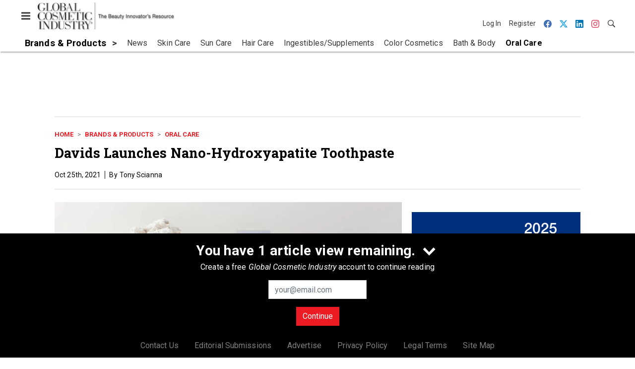

--- FILE ---
content_type: text/html; charset=utf-8
request_url: https://www.google.com/recaptcha/api2/aframe
body_size: 267
content:
<!DOCTYPE HTML><html><head><meta http-equiv="content-type" content="text/html; charset=UTF-8"></head><body><script nonce="0F4hVyyGx54_G5N5CwE0Zw">/** Anti-fraud and anti-abuse applications only. See google.com/recaptcha */ try{var clients={'sodar':'https://pagead2.googlesyndication.com/pagead/sodar?'};window.addEventListener("message",function(a){try{if(a.source===window.parent){var b=JSON.parse(a.data);var c=clients[b['id']];if(c){var d=document.createElement('img');d.src=c+b['params']+'&rc='+(localStorage.getItem("rc::a")?sessionStorage.getItem("rc::b"):"");window.document.body.appendChild(d);sessionStorage.setItem("rc::e",parseInt(sessionStorage.getItem("rc::e")||0)+1);localStorage.setItem("rc::h",'1769252982983');}}}catch(b){}});window.parent.postMessage("_grecaptcha_ready", "*");}catch(b){}</script></body></html>

--- FILE ---
content_type: application/javascript
request_url: https://cdn.parameter1.com/web-assets/allured_all/5ef0b24223013d3f0c8b456b/v2.9.0/dist/js/assets/form-6872a70e.js
body_size: 562
content:
import{n as a}from"./index-37dce9ad.js";const l={props:{className:{type:String,default:""}},computed:{classNames(){const t=["form-group"],{className:e}=this;return e&&t.push(e),t}}};var n=function(){var e=this,r=e._self._c;return r("div",{class:e.classNames},[e._t("default")],2)},o=[],i=a(l,n,o,!1,null,null,null,null);const u=i.exports,c={props:{required:{type:Boolean,default:!1}}};var m=function(){var e=this,r=e._self._c;return r("label",[e._t("default"),e.required?r("strong",{staticClass:"text-danger"},[e._v("*")]):e._e()],2)},_=[],d=a(c,m,_,!1,null,null,null,null);const f=d.exports,p={components:{FormGroup:u,FormLabel:f},props:{id:{type:String,default:"sign-on-email"},disabled:{type:Boolean,default:!1},label:{type:String,default:"Email Address"},placeholder:{type:String,default:""},value:{type:String,default:""}},computed:{email:{get(){return this.value||""},set(t){this.$emit("input",t||null)}}}};var v=function(){var e=this,r=e._self._c;return r("form-group",[r("form-label",{attrs:{for:e.id,required:!0}},[e._v(" "+e._s(e.label)+" ")]),r("input",{directives:[{name:"model",rawName:"v-model",value:e.email,expression:"email"}],staticClass:"form-control",attrs:{id:e.id,type:"email",required:!0,disabled:e.disabled,placeholder:e.placeholder,autocomplete:"email"},domProps:{value:e.email},on:{focus:function(s){return e.$emit("focus")},input:function(s){s.target.composing||(e.email=s.target.value)}}})],1)},g=[],h=a(p,v,g,!1,null,null,null,null);const b=h.exports;class y extends Error{constructor(e,r=500){super(e),this.name="FormError",this.code=r}}export{b as E,y as F,u as a,f as b};
//# sourceMappingURL=form-6872a70e.js.map
